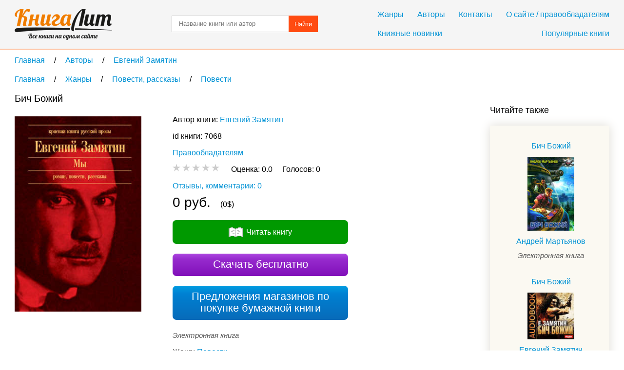

--- FILE ---
content_type: text/html; charset=UTF-8
request_url: https://knigalit.ru/avtori/evgeniy-zamyatin/book7068/
body_size: 11629
content:
<!DOCTYPE html>
<html lang="ru">
<head>
    <title>Бич Божий, Евгений Замятин, читать книгу онлайн и скачать бесплатно в fb2, pdf, epub, txt - KnigaLit.ru</title>
    <meta charset="UTF-8" />
    <link rel="canonical" href="https://knigalit.ru/avtori/evgeniy-zamyatin/book7068/">
    <link href="/favicon.ico" rel="shortcut icon" type="image/x-icon"/>
    <!--[if lte IE 8]>
    <script>document.createElement('header');document.createElement('nav');document.createElement('article');document.createElement('section');document.createElement('aside');document.createElement('footer');</script>
    <link href="/css/style_ie81.css" rel="stylesheet" type="text/css"/>
    <![endif]-->
    <link href="/css/style_min59.css" rel="stylesheet" type="text/css"/>
        <meta name="keywords" content="Бич Божий, Евгений Замятин, книга на КнигаЛит.ру">
    <meta name="viewport" content="width=device-width, initial-scale=1"/>
        <meta property="og:title" content="Бич Божий, Евгений Замятин, читать книгу онлайн и скачать бесплатно в fb2, pdf, epub, txt - KnigaLit.ru"/>
    <meta property="og:type" content="article"/>
    <meta property="og:url" content="https://knigalit.ru/avtori/evgeniy-zamyatin/book7068/">
    <meta property="og:image" content="https://knigalit.ru/img/big/00/00/70/7068.jpg">
    <meta property="og:description" content="">
    <meta property="og:site_name" content="Рейтинг книг, рецензии и отзывы о бумажных и электронных книгах, сравнение цен на книги в магазинах - КнигаЛит.ру"/>
<style>.art1{width:320px;height:100px;margin-bottom:15px}@media(min-width:350px){.art1{width:300px;height:250px}}@media(min-width:400px){.art1{width:336px;height:280px}}@media(min-width:780px){.art1{width:728px;height:90px}}</style>
<script async src="https://www.googletagmanager.com/gtag/js?id=G-0V767WTDGV"></script>
<script>
  window.dataLayer = window.dataLayer || [];
  function gtag(){dataLayer.push(arguments);}
  gtag('js', new Date());

  gtag('config', 'G-0V767WTDGV');
</script>
</head>
<body>
<a id="verh"></a>
<header>
    <div class="cont tcenter">
        <a class="icon logo" href="/" title="На главную"></a>
        <nav>
            <div class="mb15">
                <a href="/janri/" title="Жанры">Жанры</a>
                <a href="/avtori/" title="Авторы">Авторы</a>
                <a href="/kontakti/" title="Контакты">Контакты</a>
                <a href="/o-sayte/" title="О сайте">О сайте / правообладателям</a>
            </div>
            <div>
                <a class="fleft" href="/knijnie-novinki/" title="Книжные новинки">Книжные новинки</a>
                <a class="fright" href="/populyarnie/" title="Популярные книги">Популярные книги</a>
            </div>
        </nav>
        <form name="form_search" method="post" action="/poisk/">
            <input type="text" name="search" value="" title="Название произведения или автор" placeholder="Название книги или автор"/>
            <button>Найти</button>
        </form>
        <div class="clear"></div>
    </div>
</header>
<main>
    <div class="cont">
        <nav class="breadcrumb" itemscope itemtype="http://data-vocabulary.org/Breadcrumb">
            <a itemprop="url" href="/" title="На главную">
                <span itemprop="title">Главная</span>
            </a>
            <span class="delimiter" itemscope itemtype="http://data-vocabulary.org/Breadcrumb" itemprop="child">
                <a itemprop="url" href="/avtori/" title="Перейти в раздел Авторы">
                    <span itemprop="title">Авторы</span>
                </a>
            <span class="delimiter" itemscope itemtype="http://data-vocabulary.org/Breadcrumb" itemprop="child">
                <a itemprop="url" href="/avtori/evgeniy-zamyatin/" title="Перейти в раздел Евгений Замятин">
                    <span itemprop="title">Евгений Замятин</span>
                </a>
            </span>
            </span>
</nav>
<nav class="breadcrumb" itemscope itemtype="http://data-vocabulary.org/Breadcrumb">
            <a itemprop="url" href="/" title="На главную">
                <span itemprop="title">Главная</span>
            </a>
            <span class="delimiter" itemscope itemtype="http://data-vocabulary.org/Breadcrumb" itemprop="child">
                <a itemprop="url" href="/janri/" title="Перейти в раздел Жанры">
                    <span itemprop="title">Жанры</span>
                </a>
            <span class="delimiter" itemscope itemtype="http://data-vocabulary.org/Breadcrumb" itemprop="child">
                <a itemprop="url" href="/janri/povesti-rasskazi/" title="Перейти в раздел Повести, рассказы">
                    <span itemprop="title">Повести, рассказы</span>
                </a>
            <span class="delimiter" itemscope itemtype="http://data-vocabulary.org/Breadcrumb" itemprop="child">
                <a itemprop="url" href="/janri/povesti-rasskazi/povesti/" title="Перейти в раздел Повести">
                    <span itemprop="title">Повести</span>
                </a>
            </span>
            </span>
            </span>
</nav>
<div class="left_column" itemscope="itemscope" itemtype="http://schema.org/Book">
    <section class="mb30 pr20">
        <h1 itemprop="name">Бич Божий</h1>

        <span class="image_cart" onclick="window.open('/rd/?action=watch&amp;type=lit_advcake&amp;id=7068','_blank');" style="cursor:pointer">
            <img itemprop="image" src="/img/big/00/00/70/7068.jpg" alt="Бич Божий" />
        </span>

        <div class="book_info ib mb20">
            <span class="bl mb10">
Автор книги:                 <span class="list ib" itemprop="author" itemscope="itemscope" itemtype="http://schema.org/Person">
                    <meta content="Евгений Замятин" itemprop="name">
                    <a itemprop="url" href="/avtori/evgeniy-zamyatin/" title="Евгений Замятин">Евгений Замятин</a>
                </span>
            </span>
            <span class="bl mb10">id книги: 7068</span>


            <span class="bl mb10"><a href="/o-sayte/">Правообладателям</a></span>
            <span class="bl mb10" itemtype="http://schema.org/AggregateRating" itemscope="itemscope" itemprop="aggregateRating">
                <meta itemprop="ratingValue" content="0.0">
                <meta itemprop="reviewCount" content="0">
                <meta itemprop="bestRating" content="5">
                <meta itemprop="worstRating" content="0">
                <span id="book_rating" data-book_id= "7068" data-rating="0" class="pointer rating rate-0"></span>
                &nbsp;&nbsp;&nbsp;
                <span class="ib">
                    <span>Оценка: </span>
                    <span id="your_rate">0.0</span>
                    &nbsp;&nbsp;&nbsp;
                </span>
                <span class="ib">
                    <span>Голосов: </span>
                    <span itemprop="ratingCount" id="vote_count">0</span>
                    &nbsp;&nbsp;&nbsp;
                    <span id="vote_response"></span>
                </span>
            </span>

            <span itemprop="offers" itemscope itemtype="http://schema.org/Offer">
                <span itemprop="price" content="0"></span>
                <meta itemprop="priceCurrency" content="RUB"/>
                <link itemprop="availability" href="http://schema.org/InStock">
            </span>
            <meta itemprop="keywords" content="Евгений Замятин Бич Божий fb2 txt epub mobi pdf ipad android iphone ридер купить скачать бесплатно читать онлайн библиотека магазин книгалит литература жанр Повести">
            <meta itemprop="inLanguage" content="ru">
            <meta itemprop="isFamilyFriendly" content="True">
            <link itemprop="bookFormat" href="http://schema.org/EBook"/>

            <a class="bl mb10" href="#otzivi">Отзывы, комментарии: 0</a>
                <span class="bl mb10">
                    <span class="fs28">0 руб.</span>
                    &nbsp;&nbsp;&nbsp;
                    <span>(0$)</span>
                </span>

                <a class="button iconbefore preview" href="/avtori/evgeniy-zamyatin/book7068/chitat/">Читать книгу</a>
            <span class="button buy" onclick="window.open('/rd/?action=watch&amp;type=lit_advcake&amp;id=7068','_blank');">Скачать бесплатно</span>
                <a class="button paper" href="#bumaga">Предложения магазинов по покупке бумажной книги</a>

            <span class="bl mb10">
                <span class="fs15 mb10 type_e">Электронная книга</span>
                <meta content="Повести" itemprop="genre">
                <span class="cldgray">Жанр: </span>
                    <a href="/janri/povesti-rasskazi/povesti/" title="Повести">Повести</a>            </span>
            <span class="bl mb10">
                <span class="cldgray">Правообладатель и/или издательство: </span>
                <span itemprop="publisher">Паблик на Литресе</span>
            </span>
                <span class="bl mb10">
                    <span class="cldgray">Дата публикации, год издания: </span>
                    <span itemprop="copyrightYear">1928</span>
                </span>
                <span class="bl mb10">
                    <span class="cldgray">Дата добавления в каталог КнигаЛит: </span>
                    <time datetime="2015-12-09T11:55:39+0300" title="09.12.2015 11:55">9 декабря 2015, 11:55</time>
                </span>
                <span class="bl mb10">
                    <span class="cldgray">ISBN: </span>
                    <span itemprop="isbn">5-352-01671-4</span>
                </span>
                <span class="bl mb10">
                    <span class="cldgray">Скачать фрагмент в формате&nbsp;&nbsp;</span>
                    <a rel="nofollow" href="/trials/fb2/00/00/70/knigalit7068.fb2">fb2</a>
                        &nbsp;
                    <a rel="nofollow" href="/trials/fb2_zip/00/00/70/knigalit7068.fb2.zip">fb2.zip</a>
                </span>

                <span class="bl mb10">
                    <span class="cldgray">Возрастное ограничение: </span>
                    <span class="fs20">0+</span>
                </span>

                <a class="bl mb10" href="#oglavlenie">Оглавление</a>
                <a class="bl mb10" href="#passage">Отрывок из книги</a>
                <p>Реклама. ООО «ЛитРес», ИНН: 7719571260.</p>
        </div>

<!--noindex-->
        <script async src="https://pagead2.googlesyndication.com/pagead/js/adsbygoogle.js"></script>
        <ins class="adsbygoogle art1"
             style="display:block"
             data-ad-client="ca-pub-9490095313813764"
             data-ad-slot="3385214040"
             data-ad-format="auto"></ins>
        <script>
            (adsbygoogle = window.adsbygoogle || []).push({});
        </script>
<!--/noindex-->

    </section>

        <section><aside id="bumaga-block">
                <a id="bumaga"></a>
                <h2>Купить бумажную книгу в Москве, доставка по Москве, Московской области, в Санкт-Петербурге и по всей России</h2>
                <!--noindex-->
                <ul><li><p><span class="bl mb10 spanahref" onclick="window.open('/rd/?action=paper-link&amp;type=chitaigorod&amp;url=https%3A%2F%2Fwww.chitai-gorod.ru%2Fproduct%2Fbich-bozhiy-2829139','_blank');"><strong>Бич</strong> <strong>Божий</strong> (<strong>Евгений</strong> <strong>Замятин</strong>) - купить книгу с доставкой...</span></p><span class="ib mb15 spanahref" onclick="window.open('/rd/?action=paper-image&amp;type=chitaigorod&amp;url=https%3A%2F%2Fwww.chitai-gorod.ru%2Fproduct%2Fbich-bozhiy-2829139','_blank');"><img src="/img/chitaigorod_120x80_3.png" alt="" /></span><div class="ib partner"><p>В книжном интернет-магазине «Читай-город» вы можете заказать книгу <strong>Бич</strong> <strong>Божий</strong> (<strong>Евгений</strong> <strong>Замятин</strong>) по низкой цене.</p><p>Помимо «<strong>Бича</strong> <strong>Божьего</strong>», в сборник входят также рассказы, написанные <strong>Замятиным</strong> в мрачную эпоху революции и первых постреволюционных лет, – рассказы, демонстрирующие самые разные грани его выдающегося таланта прозаика, – от дикой сатиры до поэтичного лиризма, от жесткого реализма до философской притчи.</p></div><span onclick="window.open('/rd/?action=paper-domain&amp;type=chitaigorod&amp;url=https%3A%2F%2Fwww.chitai-gorod.ru%2Fproduct%2Fbich-bozhiy-2829139','_blank');" class="spanahref" style="white-space: nowrap;">www.chitai-gorod.ru</span> <span onclick="window.open('/rd/?action=paper-btn-green&amp;type=chitaigorod&amp;url=https%3A%2F%2Fwww.chitai-gorod.ru%2Fproduct%2Fbich-bozhiy-2829139','_blank');" class="btn-buy btn-buy-green">Купить</span><p style="font-size:12px;padding-top:20px">Реклама. ООО «Новый Книжный Центр», ИНН: 7710422909, erid: LatgBWGRZ.</p></li><li><p><span class="bl mb10 spanahref" onclick="window.open('/rd/?action=paper-link&amp;type=chitaigorod&amp;url=https%3A%2F%2Fwww.chitai-gorod.ru%2Fproduct%2Fmy-bich-bozhiy-2883333','_blank');">Мы. <strong>Бич</strong> <strong>Божий</strong> (<strong>Евгений</strong> <strong>Замятин</strong>) - купить книгу с доставкой...</span></p><span class="ib mb15 spanahref" onclick="window.open('/rd/?action=paper-image&amp;type=chitaigorod&amp;url=https%3A%2F%2Fwww.chitai-gorod.ru%2Fproduct%2Fmy-bich-bozhiy-2883333','_blank');"><img src="/img/chitaigorod_120x80_3.png" alt="" /></span><div class="ib partner"><p>В это издание включены произведения, написанные в разные годы жизни: повести, рассказы и сказки, романы «Мы» и «<strong>Бич</strong> <strong>Божий</strong>».</p><p><strong>Евгений</strong> <strong>Замятин</strong> стал родоначальником целого литературного направления, причем не только в России, но и в европейской литературе, оказав прямое влияние на творчество таких авторов, как О. Хаксли и Дж. Оруэлл. Всю жизнь <strong>Замятин</strong> был «неудобным» писателем, сражаясь за свое право на самостоятельность мысли, на «настоящую правду», которая, по Достоевскому, «всегда неправдоподобна».</p></div><span onclick="window.open('/rd/?action=paper-domain&amp;type=chitaigorod&amp;url=https%3A%2F%2Fwww.chitai-gorod.ru%2Fproduct%2Fmy-bich-bozhiy-2883333','_blank');" class="spanahref" style="white-space: nowrap;">www.chitai-gorod.ru</span> <span onclick="window.open('/rd/?action=paper-btn-red&amp;type=chitaigorod&amp;url=https%3A%2F%2Fwww.chitai-gorod.ru%2Fproduct%2Fmy-bich-bozhiy-2883333','_blank');" class="btn-buy btn-buy-red">Купить</span><p style="font-size:12px;padding-top:20px">Реклама. ООО «Новый Книжный Центр», ИНН: 7710422909, erid: LatgBWGRZ.</p></li></ul>
            <!--/noindex-->
            <!--noindex-->
            <p>Для формирования результатов поиска книг использованы различные сервисы поисковых систем.</p>
            <!--/noindex-->
            <p>Выше вы можете купить бумажную и электронную версию книги дешево и по самой лучшей цене в известных интернет-магазинах Лабиринт, Читай-Город, Буквоед, МИФ, Озон, book24, Литрес. Книги можно купить со значительными скидками!</p>
        </aside></section>
        <section class="mb30" id="oglavlenie">
            <h2>Оглавление</h2>
            <h3>Евгений Замятин. Бич Божий</h3>
            <p class="d1">1</p><p class="d1">2</p><p class="d1">3</p><p class="d1">4</p><p class="d1">5</p><p class="d1">6</p><p class="d1">7</p>        </section>

        <section class="mb30" id="passage">
            <h2>Отрывок из книги</h2>
            <p>Из степей прибежали суслики. Их было множество, они были жирные, их жарили на огне и ели. Потом люди, один за другим, стали пухнуть, чернеть, умирать. Тогда Мудьюг понял, что надо бросить все и уйти отсюда, чтобы не умереть всем.</p><p>Это был уже конец зимы, снег не скрипел больше, от лошадей шел пар. Они прошли к реке, которой имя было Атил, ее называли также Ра, и еще позже – Волга. Было близко утро. Заря висела на небе клочьями, как куски сырого мяса, красными каплями падала на снег. Жена Мудьюга закричала так, что все остановились. Ее положили на войлок, на снегу она раздвинула ноги, ее распухший живот сотрясали судороги. Плечи у ребенка были такие широкие, что он, выходя, разорвал у матери все, и она умерла. По имени реки отец назвал его Атилла.</p>            <p>.....</p>
            <p>Атилла натянул на себя мех, ему стало тепло, потом жарко, он бежал все быстрее. Стены шли треугольником, никакого выхода, никаких ворот нигде не было. Он кинулся и изо всех сил застучал в стену, так что стало больно руке.</p><p>Он опустил руку и почувствовал зерна, изо всех сил сжал их, они прошли между пальцев.</p>            <p>.....</p>
        </section>

    <section id="otzivi">
<a class="button feedback" href="#feedback" onclick="loadCaptcha()">Добавить отзыв</a>
<div id="feedback">
    <form name="form_feedback" action="#feedback" method="post">
        <h3>Добавление нового отзыва</h3>
        <span class="ast bl">Комментарий</span>
        <textarea name="feedback_comment" title="Ваш комментарий" placeholder="Введите ваш комментарий" required></textarea>
        <span class="bl mb30">Поле, отмеченное звёздочкой&nbsp;&nbsp;<span class="ast"></span>— обязательно к заполнению</span>

        <div class="tcenter">
            <div class="fleft" id="anti">
                            </div>
            <input type="text" id="captcha" name="feedback_captcha" placeholder="Введите код" required />
                        <button class="fright" name="submit" value="submit">Добавить</button>
            <div class="clear"></div>
        </div>
    </form>
</div>
<div class="mb20">
    <h2>Отзывы и комментарии читателей</h2>        </div>

            <div>
                <i class="bl mb10">Нет рецензий.</i>
                <span class="bl mb10">Будьте первым, кто напишет рецензию на книгу <i>Бич Божий</i></span>
            </div>

<!--noindex-->
<div id="yandex_rtb_R-A-256264-1"></div>
<script>
(function(w, d, n, s, t) {
    w[n] = w[n] || [];
    w[n].push(function() {
        Ya.Context.AdvManager.render({
            blockId: "R-A-256264-1",
            renderTo: "yandex_rtb_R-A-256264-1",
            async: true
        });
    });
    t = d.getElementsByTagName("script")[0];
    s = d.createElement("script");
    s.type = "text/javascript";
    s.src = "//an.yandex.ru/system/context.js";
    s.async = true;
    t.parentNode.insertBefore(s, t);
})(this, this.document, "yandexContextAsyncCallbacks");
</script>
<!--/noindex-->
    </section>

        <aside>
            <h2>Популярные книги автора Евгений Замятин</h2><ul class="quadro"><li>
                        <a class="bl triple" href="/avtori/evgeniy-zamyatin/book18613/" title="Мы">Мы</a>
                        <a class="image_featured" href="/avtori/evgeniy-zamyatin/book18613/" title="Мы">
                            <img src="/img/medium/00/01/86/18613.jpg" alt="Мы" />
                        </a>
                        <div class="ib"><a class="author_link" href="/avtori/evgeniy-zamyatin/" title="Евгений Замятин">Евгений Замятин</a>
                            <span class="rating rate-0"></span>
                            <span class="bl">
                                <b>0 руб.</b>
                                <i class="fs14 cldgray">(0$)</i>
                            </span>
                            <span class="type_e">Электронная книга</span>
                            <span class="added">Добавлена: <time datetime="2015-12-09T11:55:39+0300" title="09.12.2015 11:55">09.12.2015 11:55</time></span>
                        </div>
                    </li><li>
                        <a class="bl triple" href="/avtori/evgeniy-zamyatin/book21032/" title="Мы">Мы</a>
                        <a class="image_featured" href="/avtori/evgeniy-zamyatin/book21032/" title="Мы">
                            <img src="/img/medium/00/02/10/21032.jpg" alt="Мы" />
                        </a>
                        <div class="ib"><a class="author_link" href="/avtori/evgeniy-zamyatin/" title="Евгений Замятин">Евгений Замятин</a>
                            <span class="rating rate-0"></span>
                            <span class="bl">
                                <b>99 руб.</b>
                                <i class="fs14 cldgray">(1,26$)</i>
                            </span>
                            <span class="type_a">Аудиокнига</span>
                            <span class="added">Добавлена: <time datetime="2015-12-09T11:55:39+0300" title="09.12.2015 11:55">09.12.2015 11:55</time></span>
                        </div>
                    </li><li>
                        <a class="bl triple" href="/avtori/evgeniy-zamyatin/book47770/" title="Огни св. Доминика">Огни св. Доминика</a>
                        <a class="image_featured" href="/avtori/evgeniy-zamyatin/book47770/" title="Огни св. Доминика">
                            <img src="/img/medium/00/04/77/47770.jpg" alt="Огни св. Доминика" />
                        </a>
                        <div class="ib"><a class="author_link" href="/avtori/evgeniy-zamyatin/" title="Евгений Замятин">Евгений Замятин</a>
                            <span class="rating rate-0"></span>
                            <span class="bl">
                                <b>0 руб.</b>
                                <i class="fs14 cldgray">(0$)</i>
                            </span>
                            <span class="type_e">Электронная книга</span>
                            <span class="added">Добавлена: <time datetime="2015-12-09T11:55:39+0300" title="09.12.2015 11:55">09.12.2015 11:55</time></span>
                        </div>
                    </li><li>
                        <a class="bl triple" href="/avtori/evgeniy-zamyatin/book47769/" title="Огненное А">Огненное А</a>
                        <a class="image_featured" href="/avtori/evgeniy-zamyatin/book47769/" title="Огненное А">
                            <img src="/img/medium/00/04/77/47769.jpg" alt="Огненное А" />
                        </a>
                        <div class="ib"><a class="author_link" href="/avtori/evgeniy-zamyatin/" title="Евгений Замятин">Евгений Замятин</a>
                            <span class="rating rate-0"></span>
                            <span class="bl">
                                <b>0 руб.</b>
                                <i class="fs14 cldgray">(0$)</i>
                            </span>
                            <span class="type_e">Электронная книга</span>
                            <span class="added">Добавлена: <time datetime="2015-12-09T11:55:39+0300" title="09.12.2015 11:55">09.12.2015 11:55</time></span>
                        </div>
                    </li></ul><h2>Книга &laquo;Бич Божий&raquo; автора Евгений Замятин в других форматах</h2><ul class="quadro"><li>
                        <a class="bl triple" href="/avtori/evgeniy-zamyatin/book21258/" title="Бич Божий">Бич Божий</a>
                        <a class="image_featured" href="/avtori/evgeniy-zamyatin/book21258/" title="Бич Божий">
                            <img src="/img/medium/00/02/12/21258.jpg" alt="Бич Божий" />
                        </a>
                        <div class="ib"><a class="author_link" href="/avtori/evgeniy-zamyatin/" title="Евгений Замятин">Евгений Замятин</a>
                            <span class="rating rate-0"></span>
                            <span class="bl">
                                <b>99 руб.</b>
                                <i class="fs14 cldgray">(1,26$)</i>
                            </span>
                            <span class="type_a">Аудиокнига</span>
                            <span class="added">Добавлена: <time datetime="2015-12-09T11:55:39+0300" title="09.12.2015 11:55">09.12.2015 11:55</time></span>
                        </div>
                    </li><li>
                        <a class="bl triple" href="/avtori/evgeniy-zamyatin/book47720/" title="Бич Божий">Бич Божий</a>
                        <a class="image_featured" href="/avtori/evgeniy-zamyatin/book47720/" title="Бич Божий">
                            <img src="/img/medium/00/04/77/47720.jpg" alt="Бич Божий" />
                        </a>
                        <div class="ib"><a class="author_link" href="/avtori/evgeniy-zamyatin/" title="Евгений Замятин">Евгений Замятин</a>
                            <span class="rating rate-0"></span>
                            <span class="bl">
                                <b>134,9 руб.</b>
                                <i class="fs14 cldgray">(1,72$)</i>
                            </span>
                            <span class="type_a">Аудиокнига</span>
                            <span class="added">Добавлена: <time datetime="2015-12-09T11:55:39+0300" title="09.12.2015 11:55">09.12.2015 11:55</time></span>
                        </div>
                    </li><li>
                        <a class="bl triple" href="/avtori/evgeniy-zamyatin/book2454245/" title="Бич Божий">Бич Божий</a>
                        <a class="image_featured" href="/avtori/evgeniy-zamyatin/book2454245/" title="Бич Божий">
                            <img src="/img/medium/02/45/42/2454245.jpg" alt="Бич Божий" />
                        </a>
                        <div class="ib"><a class="author_link" href="/avtori/evgeniy-zamyatin/" title="Евгений Замятин">Евгений Замятин</a>
                            <span class="rating rate-0"></span>
                            <span class="bl">
                                <b>134,9 руб.</b>
                                <i class="fs14 cldgray">(1,72$)</i>
                            </span>
                            <span class="type_a">Аудиокнига</span>
                            <span class="added">Добавлена: <time datetime="2022-10-11T16:31:49+0300" title="11.10.2022 16:31">11.10.2022 16:31</time></span>
                        </div>
                    </li><li>
                        <a class="bl triple" href="/avtori/evgeniy-zamyatin/book2474780/" title="Бич Божий">Бич Божий</a>
                        <a class="image_featured" href="/avtori/evgeniy-zamyatin/book2474780/" title="Бич Божий">
                            <img src="/img/medium/02/47/47/2474780.jpg" alt="Бич Божий" />
                        </a>
                        <div class="ib"><a class="author_link" href="/avtori/evgeniy-zamyatin/" title="Евгений Замятин">Евгений Замятин</a>
                            <span class="rating rate-0"></span>
                            <span class="bl">
                                <b>134,9 руб.</b>
                                <i class="fs14 cldgray">(1,72$)</i>
                            </span>
                            <span class="type_a">Аудиокнига</span>
                            <span class="added">Добавлена: <time datetime="2022-11-11T16:31:49+0300" title="11.11.2022 16:31">11.11.2022 16:31</time></span>
                        </div>
                    </li></ul>        </aside>
    <a class="button preview" href="#verh" title="Подняться наверх">Подняться наверх</a>
</div>

<aside class="right_column">
<!--noindex-->
<div id="yandex_rtb_R-A-256264-2"></div>
<script>
    (function(w, d, n, s, t) {
        w[n] = w[n] || [];
        w[n].push(function() {
            Ya.Context.AdvManager.render({
                blockId: "R-A-256264-2",
                renderTo: "yandex_rtb_R-A-256264-2",
                async: true
            });
        });
        t = d.getElementsByTagName("script")[0];
        s = d.createElement("script");
        s.type = "text/javascript";
        s.src = "//an.yandex.ru/system/context.js";
        s.async = true;
        t.parentNode.insertBefore(s, t);
    })(this, this.document, "yandexContextAsyncCallbacks");
</script>
<!--/noindex-->
<div>&nbsp;</div>
            <h2>Читайте также</h2>
            <ul class="recommended"><li class="tcenter">
                    <a class="bl mb10" href="/avtori/andrey-martyanov/book10501/" title="Бич Божий">Бич Божий</a>
                    <a class="image_recommended" href="/avtori/andrey-martyanov/book10501/" title="Бич Божий">
                        <img src="/img/small/00/01/05/10501.jpg" alt="Бич Божий" />
                    </a>
                    <a class="bl" href="/avtori/andrey-martyanov/" title="Андрей Мартьянов">Андрей Мартьянов</a>
                    <span class="bl fs15 mb10 type_e">Электронная книга</span>
                </li><li class="tcenter">
                    <a class="bl mb10" href="/avtori/evgeniy-zamyatin/book21258/" title="Бич Божий">Бич Божий</a>
                    <a class="image_recommended" href="/avtori/evgeniy-zamyatin/book21258/" title="Бич Божий">
                        <img src="/img/small/00/02/12/21258.jpg" alt="Бич Божий" />
                    </a>
                    <a class="bl" href="/avtori/evgeniy-zamyatin/" title="Евгений Замятин">Евгений Замятин</a>
                    <span class="bl fs15 mb10 type_a">Аудиокнига</span>
                </li><li class="tcenter">
                    <a class="bl mb10" href="/avtori/evgeniy-zamyatin/book47720/" title="Бич Божий">Бич Божий</a>
                    <a class="image_recommended" href="/avtori/evgeniy-zamyatin/book47720/" title="Бич Божий">
                        <img src="/img/small/00/04/77/47720.jpg" alt="Бич Божий" />
                    </a>
                    <a class="bl" href="/avtori/evgeniy-zamyatin/" title="Евгений Замятин">Евгений Замятин</a>
                    <span class="bl fs15 mb10 type_a">Аудиокнига</span>
                </li><li class="tcenter">
                    <a class="bl mb10" href="/avtori/evgeniy-zamyatin/book48381/" title="Бич Божий. Мы">Бич Божий. Мы</a>
                    <a class="image_recommended" href="/avtori/evgeniy-zamyatin/book48381/" title="Бич Божий. Мы">
                        <img src="/img/small/00/04/83/48381.jpg" alt="Бич Божий. Мы" />
                    </a>
                    <a class="bl" href="/avtori/evgeniy-zamyatin/" title="Евгений Замятин">Евгений Замятин</a>
                    <span class="bl fs15 mb10 type_a">Аудиокнига</span>
                </li><li class="tcenter">
                    <a class="bl mb10" href="/avtori/german-sadulaev/book70356/" title="Бич Божий. Партизанские рассказы (сборник)">Бич Божий. Партизанские рассказы (сборник)</a>
                    <a class="image_recommended" href="/avtori/german-sadulaev/book70356/" title="Бич Божий. Партизанские рассказы (сборник)">
                        <img src="/img/small/00/07/03/70356.jpg" alt="Бич Божий. Партизанские рассказы (сборник)" />
                    </a>
                    <a class="bl" href="/avtori/german-sadulaev/" title="Герман Садулаев">Герман Садулаев</a>
                    <span class="bl fs15 mb10 type_e">Электронная книга</span>
                </li><li class="tcenter">
                    <a class="bl mb10" href="/avtori/mihail-eliseev/book132521/" title="Русь против варягов. &laquo;Бич Божий&raquo;">Русь против варягов. &laquo;Бич Божий&raquo;</a>
                    <a class="image_recommended" href="/avtori/mihail-eliseev/book132521/" title="Русь против варягов. &laquo;Бич Божий&raquo;">
                        <img src="/img/small/00/13/25/132521.jpg" alt="Русь против варягов. &laquo;Бич Божий&raquo;" />
                    </a>
                    <a class="bl" href="/avtori/mihail-eliseev/" title="Михаил Елисеев">Михаил Елисеев</a>
                    <span class="bl fs15 mb10 type_e">Электронная книга</span>
                </li><li class="tcenter">
                    <a class="bl mb10" href="/avtori/kazovskiy-mihail-grigorevich/book423233/" title="Бич Божий">Бич Божий</a>
                    <a class="image_recommended" href="/avtori/kazovskiy-mihail-grigorevich/book423233/" title="Бич Божий">
                        <img src="/img/small/00/42/32/423233.jpg" alt="Бич Божий" />
                    </a>
                    <a class="bl" href="/avtori/kazovskiy-mihail-grigorevich/" title="Казовский Михаил Григорьевич">Казовский Михаил Григорьевич</a>
                    <span class="bl fs15 mb10 type_p">Бумажная книга</span>
                </li><li class="tcenter">
                    <a class="bl mb10" href="/avtori/zamyatin-evgeniy-ivanovich/book581012/" title="Бич Божий">Бич Божий</a>
                    <a class="image_recommended" href="/avtori/zamyatin-evgeniy-ivanovich/book581012/" title="Бич Божий">
                        <img src="/img/small/00/58/10/581012.jpg" alt="Бич Божий" />
                    </a>
                    <a class="bl" href="/avtori/zamyatin-evgeniy-ivanovich/" title="Замятин Евгений Иванович">Замятин Евгений Иванович</a>
                    <span class="bl fs15 mb10 type_p">Бумажная книга</span>
                </li><li class="tcenter">
                    <a class="bl mb10" href="/avtori/zamyatin-evgeniy-ivanovich/book671941/" title="Мы. Бич Божий">Мы. Бич Божий</a>
                    <a class="image_recommended" href="/avtori/zamyatin-evgeniy-ivanovich/book671941/" title="Мы. Бич Божий">
                        <img src="/img/small/00/67/19/671941.jpg" alt="Мы. Бич Божий" />
                    </a>
                    <a class="bl" href="/avtori/zamyatin-evgeniy-ivanovich/" title="Замятин Евгений Иванович">Замятин Евгений Иванович</a>
                    <span class="bl fs15 mb10 type_p">Бумажная книга</span>
                </li><li class="tcenter">
                    <a class="bl mb10" href="/avtori/zamyatin-evgeniy-ivanovich/book850053/" title="Уездное. Мы. Бич Божий">Уездное. Мы. Бич Божий</a>
                    <a class="image_recommended" href="/avtori/zamyatin-evgeniy-ivanovich/book850053/" title="Уездное. Мы. Бич Божий">
                        <img src="/img/small/00/85/00/850053.jpg" alt="Уездное. Мы. Бич Божий" />
                    </a>
                    <a class="bl" href="/avtori/zamyatin-evgeniy-ivanovich/" title="Замятин Евгений Иванович">Замятин Евгений Иванович</a>
                    <span class="bl fs15 mb10 type_p">Бумажная книга</span>
                </li>    </ul>
        </aside>
        <div class="clear"></div><script>var bookRating;var newRate=0;var defaultRate;var bookID;var xmlhttp=new XMLHttpRequest();var url="/ajax/";window.onload=function(){bookRating=document.getElementById("book_rating");defaultRate=bookRating.getAttribute("data-rating");bookID=bookRating.getAttribute("data-book_id");if(bookRating.addEventListener){bookRating.addEventListener("mousemove",hoverRating,false);bookRating.addEventListener("mouseleave",leaveRating,false);bookRating.addEventListener("click",rateBook,false);} else if(bookRating.attachEvent){bookRating.attachEvent("onmousemove",hoverRating);bookRating.attachEvent("onmouseleave",leaveRating);bookRating.attachEvent("onclick",rateBook);}if(window.location.hash=="#feedback")loadCaptcha();/*if((window.innerWidth||document.documentElement.clientWidth||document.body.clientWidth)>=1280){*//*translateBanner('reklmid300',false);*/}/*}*/;function hoverRating(event){newRate=Math.round((event.clientX-bookRating.getBoundingClientRect().left)/9)/2;if(newRate>5){newRate=5;}else if(newRate<0.5){newRate=0.5;}bookRating.className="pointer rating rate-" +(newRate*2);bookRating.setAttribute('data-chosen','Оценить книгу на '+newRate);}function leaveRating(){bookRating.className="pointer rating rate-"+defaultRate;}function loadCaptcha(){document.getElementById("feedback").style.display="block";document.getElementById("anti").innerHTML="<img src=\"/captcha/?kp"+Math.random()+"\" alt=\"Antibot\" />";}function rateBook(){if(newRate<0.5){return false;}var voteResponse=document.getElementById("vote_response");xmlhttp.onreadystatechange=function(){if(xmlhttp.readyState==4&&xmlhttp.status==200){if(xmlhttp.responseText=="exists"){voteResponse.className="clred";voteResponse.innerHTML="Проголосовано";} else if(xmlhttp.responseText=="no"){voteResponse.className="clred";voteResponse.innerHTML="Неудачно";} else{var voteCount=document.getElementById("vote_count");defaultRate=Math.round(xmlhttp.responseText*2);voteCount.innerHTML=(parseInt(voteCount.innerHTML.replace(/[^0-9]/g,""))+1);voteResponse.className="clgrn";voteResponse.innerHTML="Оценка засчитана";bookRating.className="pointer rating rate-"+defaultRate;document.getElementById("your_rate").innerHTML=xmlhttp.responseText;}if(voteResponse.classList){bookRating.parentNode.classList.add("fix");voteResponse.classList.add("fade");}}};xmlhttp.open("POST",url,true);xmlhttp.setRequestHeader("Content-type","application/x-www-form-urlencoded");xmlhttp.send("book_id="+bookID+"&rate="+newRate);}function getRandomInt(mn,mx){return Math.floor(Math.random()*(mx-mn+1))+mn;}function translateBanner(banid,needwidth){var indb,tw,th,razm,bname="nb",bsrc,reksl=document.getElementById(banid),maxbanind=-1,arrrekl,actWidth=1200;if(reksl){if(banid=='reklright240'){arrrekl=[[1,240,400]];maxbanind=0;}else if(banid=='reklmid300'){arrrekl=[[2,300,250]];maxbanind=0;}if(reksl &&(maxbanind>=0)){bname=banid+"nb";var curind=getRandomInt(0,maxbanind);indb=arrrekl[curind][0];bsrc="/banner/slot/"+indb;tw=arrrekl[curind][1];th=arrrekl[curind][2];razm +=(' width="'+tw+'"');razm +=(' height="'+th+'"');if(needwidth){reksl.width=tw;reksl.style.width=tw+'px';reksl.setAttribute('style','width:'+tw+'px');}reksl.innerHTML='<div style="width:'+tw+'px;"><iframe name="'+bname+'" id="'+bname+'"'+razm+' src="'+bsrc+'" style="position:relative;top:0;left:0;" scrolling="no" marginwidth="0" marginheight="0" frameborder="0" vspace="0" hspace="0" allowTransparency="true"></iframe></div>';}}}</script>
    </div>
</main>
<footer>
    <div class="cont">
        <a class="icon logo_bottom" href="/" title="На главную"></a>
        <nav>
            <span class="bl mb10">Популярные жанры</span>
            <a href="/janri/detektivi/" title="Детективы">Детективы</a>
            <a href="/janri/klassika/" title="Классика">Классика</a>
            <a href="/janri/iskusstvo/" title="Искусство">Искусство</a>
            <a href="/janri/knigi-po-psihologii/" title="Психология">Психология</a>
            <a href="/janri/nauka-obrazovanie/" title="Наука и образование">Наука и образование</a>
            <a href="/janri/fantastika/" title="Фантастика">Фантастика</a>
            <a href="/janri/fentezi/" title="Фэнтези">Фэнтези</a>
        </nav>
        <nav>
            <a href="/knijnie-novinki/" title="Книжные новинки">Книжные новинки</a>
            <a href="/populyarnie/" title="Популярные книги">Популярные книги</a>
            <a href="/janri/" title="Жанры">Жанры</a>
            <a href="/avtori/" title="Авторы">Авторы</a>
            <a href="/kontakti/" title="Контакты">Контакты</a>
            <a href="/o-sayte/" title="О сайте">О сайте / правообладателям</a>
        </nav>
        <div class="clear"></div>
        <p class="mb10">&copy;&nbsp;КнигаЛит.ру 2015 - 2026. Рейтинг книг, рецензии и отзывы о бумажных и электронных книгах, сравнение цен на книги в магазинах.</p>
        <p>На нашем сайте вы можете скачать бесплатно и читать бесплатно онлайн фрагмент интересующего вас произведения, заказать и купить бумажную книгу с доставкой в книжных интернет-магазинах, или электронную книгу в одном из популярных форматов для чтения на ридере, мобильном устройстве и ПК. Подробнее <a href="/o-sayte/" target="_blank">о сайте</a>.</p>
        </div>
</footer>
<script>
    (function (d, w, c) { (w[c] = w[c] || []).push(function() { try { w.yaCounter34532045 = new Ya.Metrika({ id:34532045, clickmap:true, trackLinks:true, accurateTrackBounce:true, webvisor:true }); } catch(e) { } }); var n = d.getElementsByTagName("script")[0], s = d.createElement("script"), f = function () { n.parentNode.insertBefore(s, n); }; s.type = "text/javascript"; s.async = true; s.src = "https://mc.yandex.ru/metrika/watch.js"; if (w.opera == "[object Opera]") { d.addEventListener("DOMContentLoaded", f, false); } else { f(); } })(document, window, "yandex_metrika_callbacks");
</script>
<noscript><div><img src="https://mc.yandex.ru/watch/34532045" style="position:absolute; left:-9999px;" alt="" /></div></noscript>
</body>
</html>

--- FILE ---
content_type: text/html; charset=utf-8
request_url: https://www.google.com/recaptcha/api2/aframe
body_size: 266
content:
<!DOCTYPE HTML><html><head><meta http-equiv="content-type" content="text/html; charset=UTF-8"></head><body><script nonce="y-M6xHo6vc1Mh69HandGXg">/** Anti-fraud and anti-abuse applications only. See google.com/recaptcha */ try{var clients={'sodar':'https://pagead2.googlesyndication.com/pagead/sodar?'};window.addEventListener("message",function(a){try{if(a.source===window.parent){var b=JSON.parse(a.data);var c=clients[b['id']];if(c){var d=document.createElement('img');d.src=c+b['params']+'&rc='+(localStorage.getItem("rc::a")?sessionStorage.getItem("rc::b"):"");window.document.body.appendChild(d);sessionStorage.setItem("rc::e",parseInt(sessionStorage.getItem("rc::e")||0)+1);localStorage.setItem("rc::h",'1768482995892');}}}catch(b){}});window.parent.postMessage("_grecaptcha_ready", "*");}catch(b){}</script></body></html>